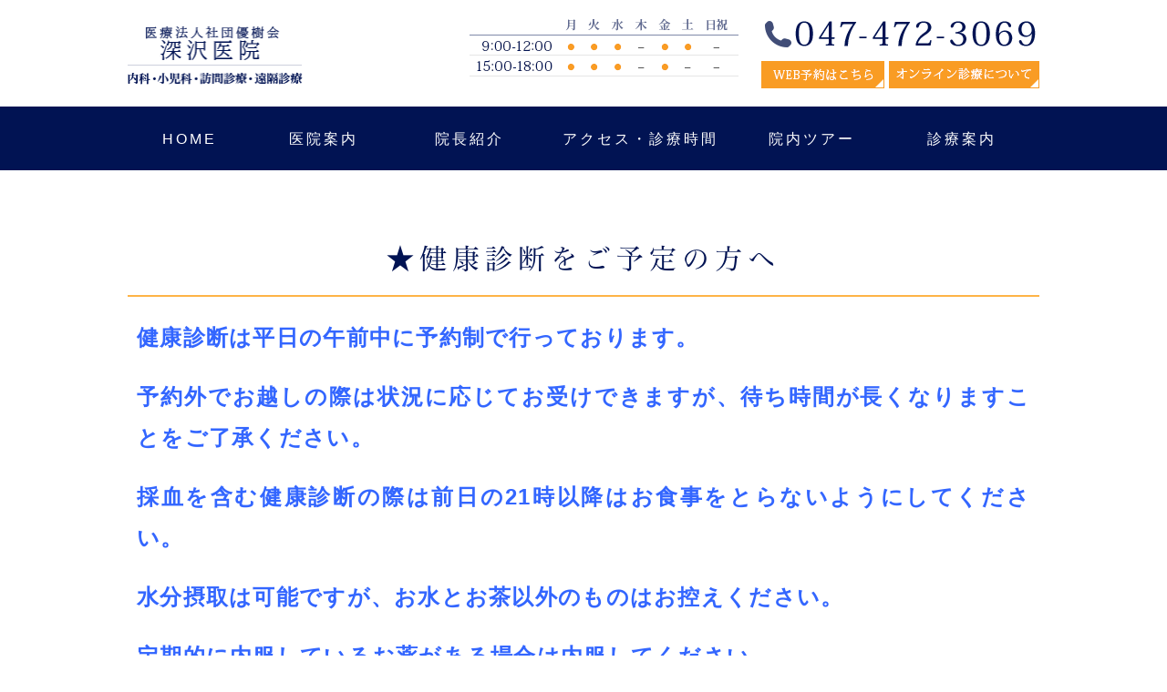

--- FILE ---
content_type: text/html; charset=UTF-8
request_url: https://www.fukasawa-cl.jp/news/detail-786903.html
body_size: 3955
content:
<!DOCTYPE html>
<html lang="ja" prefix="og: http://ogp.me/ns#">
    <head>
        <meta charset="UTF-8">
        <title>★健康診断をご予定の方へ</title>
        
        
        
        
        <link rel="canonical" href="https://www.fukasawa-cl.jp/news/detail-786903.html">
        
        <link rel="alternate" type="application/atom+xml" title="Atom" href="/blog/atom.xml"/>
        
        <meta name="viewport" content="width=device-width, initial-scale=1.0, minimum-scale=1.0, maximum-scale=1.0">
        <meta name="format-detection" content="telephone=no">
        


        <link rel="icon" href="/favicon.ico">
        <link rel="stylesheet" href="https://static.plimo.com/static/common/css/static_common.min.css?20251128122736">
        <link rel="stylesheet" href="https://static.plimo.com/static/type4/css/structure_4.css?20251128122736">
        <link rel="stylesheet" href="/css/plimo_structure_4.css?20251128122736" />
        <link rel="stylesheet" href="/css/plimo_content_4.css?20251128122736" />
        
        <script type="text/javascript" src="https://s3-ap-northeast-1.amazonaws.com/webfont.plimo.com/accessor/script/typesquare.js?2Ttpg6KeLnE%3D" charset="utf-8"></script>
<link rel="shortcut icon" href=/asset/favicon.ico type="image/x-icon"/>

<meta name="google-site-verification" content="u0PAGDLYu9FB7kfVrutJZOtSZ5Qei0D58wzg9ZEHxXk" />
<meta name="google-site-verification" content="DUJN7tsf7K5sfdZrXb7Id_BltSGrtcC98WgNdy5BHio" />
        
    </head>
    <body id="websiteNewsDetail" class="type4 under">
        <div class="wrapper">
            <div id="header">
                <div class="header_block clearfix">
    <h1><a href="/"><img src="/asset/logo.png?20251128122736" alt="医療法人社団優樹会深沢医院 内科・小児科・訪問診療・遠隔診療"></a></h1>
    <ul class="header_right_box clearfix">
      <li class="header_right clearfix">
        <div class="header_time_table">
        <img alt="12:00-15:00は訪問診療" src="/asset/header_time_table.png?20251128122736">
        </div>
         <div class="header_contact">
          <div class="header_tel_box">
          <img src="/asset/header_tel.png?20251128122736" alt="047-472-3069">
          </div>
          <div class="header_btn clearfix rollover">
          <div class="header_inq"><a href="https://ssl.fdoc.jp/reserve/subjectlist/index/cid/m6750937?SITE_CODE=hp" target="_blank"> <img src="/asset/header_inq.png?20251128122736" alt="WEB予約はこちら"></a></div>
          <div class="header_online"><a href="/online/"><img src="/asset/header_online.png?20251128122736" alt="オンライン診療について"></a></div>
          </div>
          </div>
      </li>     
      <li class="btn_menu">
        <a href="javascript:void(0)">
          <img src="/asset/menu.png?20251128122736" alt="MENU" class="except" />
        </a>
      </li>
    </ul><!-- /header_right_box -->
</div><!-- /header_block -->

<div id="header_menu_block">
    <div class="header_menu">
      <ul class="g_nav clearfix">
        <li class="nav01"><a href="/">HOME</a></li>
        <li class="nav02"><a href="/clinic/">医院案内</a></li>
        <li class="nav03"><a href="/clinic/#dean">院長紹介</a></li>
        <li class="nav04"><a href="/clinic/#access">アクセス・診療時間</a></li>
        <li class="nav05"><a href="/clinic/#tour">院内ツアー</a></li>
        <li class="nav06"><span>診療案内</span>
          <div class="submenu">
            <div class="header_sub_menu sub_menu06">
              <ul class="g_nav_sub clearfix">
                <li class="g_nav_sub_row"><a href="/internal/">内科・小児科</a></li>
                <li class="g_nav_sub_row"><a href="/internal/#circulation">循環器内科</a></li>
                <li class="g_nav_sub_row"><a href="/sas/">睡眠時無呼吸症候群</a></li>
                <li class="g_nav_sub_row"><a href="/visit/">在宅診療</a></li>
                <li class="g_nav_sub_row"><a href="/checkup/">健康診断</a></li><li class="g_nav_sub_row"><a href="/vaccine/">予防接種</a></li>
                <li class="g_nav_sub_row"><a href="/stop_smoking/">禁煙外来</a></li>
                <li class="g_nav_sub_row"><a href="/online/">遠隔診療</a></li>
              </ul>
            </div>
          </div>
        </li>
      </ul>
    </div><!-- /header_menu -->
</div><!-- /header_menu_block -->
            </div>
            <!--//header-->
            <div id="mainimage">
                
            </div>
            <!--//mainimage-->

            
            <!--//content-top-->
            
            <div id="content" class="clearfix"><div class="contents_block clearfix">
                
    <div id="newsDetail" class="contentArea">
        <h2 class="titleBg">★健康診断をご予定の方へ</h2>
        <div class="newsDetailBody clearfix">
        <p><span style="font-size: 150%;"><strong><span style="color: #3366ff;">健康診断は平日の午前中に予約制で行っております。</span></strong></span></p>
<p><span style="font-size: 150%;"><strong><span style="color: #3366ff;">予約外でお越しの際は状況に応じてお受けできますが、待ち時間が長くなりますことをご了承ください。</span></strong></span></p>
<p><span style="font-size: 150%;"><strong><span style="color: #3366ff;">採血を含む健康診断の際は前日の21時以降はお食事をとらないようにしてください。</span></strong></span></p>
<p><span style="font-size: 150%;"><strong><span style="color: #3366ff;">水分摂取は可能ですが、お水とお茶以外のものはお控えください。</span></strong></span></p>
<p><span style="font-size: 150%;"><strong><span style="color: #3366ff;">定期的に内服しているお薬がある場合は内服してください。</span></strong></span></p>
<p><span style="font-size: 150%;"><strong><span style="color: #3366ff;">血糖値のお薬については主治医の指示を仰いでください。</span></strong></span></p>
<p><br /><span style="font-size: 150%;"><strong><span style="color: #3366ff;">専用のお着替えの用意はございませんので、健診時着脱がしやすいものでお越しください。</span></strong></span></p>
<p><span style="font-size: 150%;"><strong><span style="color: #3366ff;">女性の方はワンピースやストッキングはお控え下さい。</span></strong></span></p>
<p><br /><span style="font-size: 150%;"><strong><span style="color: #3366ff;">お子様の健康診断では特にお食事の制限はございませんので、いつも通りでお越しください。</span></strong></span></p>
        </div>
    </div>

            </div></div>
            <!--//content-->
                
            <div id="content-bottom" class="clearfix"><div class="contents_block clearfix">
                <div class="bottom_btn_section">
<div class="gnv_tmp_width_1000">
<ul class="clearfix rollover">
<li><a href="https://doctorsfile.jp/h/58842/df/1/?page=1" target="_blank"><img src="/asset/bottom_btn01.jpg?20251128122736" alt="Doctors File" class="pc"><img src="/asset/bottom_btn01_sp.png?20251128122736" alt="Doctors File" class="sp"></a></li>


<li><a href="http://659naoso.com/" target="_blank"><img src="/asset/bottom_btn02.png?20251128122736" alt="睡眠時無呼吸なおそう.com TEIJIN" class="pc"><img src="/asset/bottom_btn02_sp.png?20251128122736" alt="睡眠時無呼吸なおそう.com TEIJIN" class="sp"></a></li>

<li><a href="https://ssl.fdoc.jp/reserve/subjectlist/index/cid/m6750937?SITE_CODE=hp" target="_blank"><img src="/asset/bottom_btn03.png?20251128122736" alt="WEB予約はこちら" class="pc"><img src="/asset/bottom_btn03_sp.png?20251128122736" alt="WEB予約はこちら" class="sp"></a></li>

<li><a href="/online/"><img src="/asset/bottom_btn04.png?20251128122736" alt="遠隔診療のご予約" class="pc"><img src="/asset/bottom_btn04_sp.png?20251128122736" alt="遠隔診療のご予約" class="sp"></a></li>

<li><a href="/blog/blog/"><img src="/asset/bottom_btn05.png?20251128122736" alt="ブログ" ></a></li>
</ul>
</div>
</div>
<div class="inq_section">
<div class="gnv_tmp_width_1000">
   <div class="inner clearfix">
      <div class="lead_box">
         <p class="lead">ご予約・ご相談はお気軽に</p>
         <p class="txt">身体の不調でお悩みでしたら、千葉県船橋市にある深沢医院まで。<br/>
まずはお気軽にお問い合わせください。</p>
         <p class="bottom_tel"><span data-plimo-url="cms.plimo.com" data-plimo-tel="0474723069" data-plimo-blog-id="2567" data-plimo-token="SvJnVh3qeV3Tw0Dck546kJF0Idv6ugJ3PIiUm0QB"><a href="tel:0474723069"><img src="https://www.fukasawa-cl.jp/asset/bottom_tel.jpg?20251128122736" alt="bottom_tel.jpg" /></a></span></p>
      </div>

   </div>
</div>
</div>
            </div></div>
            <!--//content-bottom-->

            
            <!--//side-->

            <div id="footer">
                <div class="footer_bg">
<div class="footer_block clearfix">
  <div class="footer_block_in clearfix">
    <div class="footer_nav_box">
     <p class="footer_ttl">MENU</p>
     <div class="box_inner clearfix">
      <ul class="footer_nav first">
        <li><a href="/">HOME</a></li>
        <li><a href="/clinic/">医院紹介</a></li>
        <li><a href="/internal/">内科・小児科</a></li>
        <li><a href="/sas/">睡眠時無呼吸症候群</a></li>
        <li><a href="/life_style/">生活習慣病</a></li>
      </ul>
      <ul class="footer_nav second">
        <li><a href="/checkup/">健康診断</a></li>
        <li><a href="/vaccine/">予防接種</a></li>
        <li><a href="/stop_smoking/">禁煙外来</a></li>
        <li><a href="/visit/">在宅訪問診療</a></li>
        <li><a href="/online/">遠隔診療</a></li>
      </ul>
     </div>
    </div>

    <div class="footer_access_box">
      <p class="footer_ttl">ACCESS</p>
      <dl class="clearfix">
         <dt>所在地</dt>
         <dd>〒274-0825 千葉県船橋市前原西2-8-3</dd>
         <dt>TEL</dt>
         <dd><span data-plimo-url="cms.plimo.com" data-plimo-tel="0474723069" data-plimo-blog-id="2567" data-plimo-token="SvJnVh3qeV3Tw0Dck546kJF0Idv6ugJ3PIiUm0QB"><a href="tel:0474723069">047-472-3069</a></span></dd>
         <dt>最寄駅</dt>
         <dd>JR総武線「津田沼駅」より徒歩3分</dd>
      </dl>
    </div>
  </div>
  <a href="#" class="btn_pageTop">
    <img src="/asset/pagetop.png?20251128122736" alt="PageTop">
  </a>
</div>
</div>
<div class="footer_guide">
<div class="footer_block clearfix">
  <div class="footer_block_in clearfix">
   <ul class="clearfix">
    <li><a href="/sitemap.html">＞サイトマップ</a><a href="https://ssl.fdoc.jp/reserve/subjectlist/index/cid/m6750937?SITE_CODE=hp" target="_blank">＞お問合せ</a></li>
    <li class="copyright"><span>津田沼・船橋で内科・呼吸器内科をお探しの際はお気軽にお問合せください。©医療法人社団優樹会深沢医院</span></li>
   </ul>
  </div>
</div>
</div>


<div class="fixed_box">
 <span data-plimo-url="cms.plimo.com" data-plimo-tel="0474723069" data-plimo-blog-id="2567" data-plimo-token="SvJnVh3qeV3Tw0Dck546kJF0Idv6ugJ3PIiUm0QB"><a href="tel:0474723069"><img src="https://www.fukasawa-cl.jp/asset/fixbtn01.png?20251128122736" alt="fixbtn01.png" /></a></span>
</div>
            </div>
            <!--//footer-->
        </div>
        <!--//wrapper-->
        <div class="overlay_mask"></div>

        <script type="text/javascript" src="https://static.plimo.com/static/common/js/jquery.min.js?20251128122736"></script>
        <script type="text/javascript" src="https://static.plimo.com/static/common/js/jquery.easie-min.js?20251128122736"></script>
        <script type="text/javascript" src="https://static.plimo.com/static/common/js/jquery.backgroundpos.min.js?20251128122736"></script>
        <script type="text/javascript" src="https://static.plimo.com/static/common/js/jquery.color-2.1.2.min.js?20251128122736"></script>
        <script type="text/javascript" src="https://static.plimo.com/static/common/js/base.js?20251128122736"></script>
        <script type="text/javascript" src="https://static.plimo.com/static/type4/js/structure_4.js?20251128122736"></script>
        <script type="text/javascript" src="/js/plimo.js?20251128122736"></script>
        <!--[if lt IE 9]>
        <script type="text/javascript" src="https://static.plimo.com/static/common/js/html5shiv.js?20251128122736"></script>
        <script type="text/javascript" src="https://static.plimo.com/static/common/js/css3-mediaqueries.js?20251128122736"></script>
        <![endif]-->
        
        <div id="ext_service_tag" style="height:0; overflow:hidden;">
            

<!-- Google tag (gtag.js) -->
<script async src="https://www.googletagmanager.com/gtag/js?id=UA-100572560-21&id=G-MWFRTB336T"></script>
<script>
  window.dataLayer = window.dataLayer || [];
  function gtag(){dataLayer.push(arguments);}
  gtag('js', new Date());

  gtag('config', 'UA-100572560-21');
  gtag('config', 'G-MWFRTB336T');
</script>

<!--NOMOCa AI chat-->
<script src="https://console.nomoca-ai.com/api/chatbot?bid=NDI3MTM5NTItNjU3MS01OGYxLTVmN2ItZmY2MWEzMmY5NTBkOkJvdDoxNDk=&mb=30px"></script>



        </div>
    </body>
</html>



--- FILE ---
content_type: text/css
request_url: https://www.fukasawa-cl.jp/css/plimo_content_4.css?20251128122736
body_size: 77196
content:
/* *******************************************************************************
-------------------------------------------------------------
■ PC
-------------------------------------------------------------
 1. link
 ├ 1-1. content text link
 ├ 1-2. tel link
 └ 1-3. side link 
 2. title (h2,h3,h4)
 ├ 2-1. h2
 ├ 2-2. h3
 └ 2-3. h4 
 3. bt
 4. base template
 5. SNS
 6. table
 ├ 6-1. default
 ├ 6-3. table01
 ├ 6-3. table02 
 └ 6-4. hours 
 7. news
 ├ 7-1. default
 └ 7-2. title change
 8. 汎用プロパティ
 ├ 8-1. float
 ├ 8-2. margin
 ├ 8-3. text-align
 ├ 8-4. 画像の配置
 ├ 8-5. 画像の装飾
 ├ 8-6. rollover（透過）
 ├ 8-7. pc sp change
 └ 8-7. w960
 9. other
 ├ 9-1. before-after
 ├ 9-2. list
 ├ 9-3. flow
 └ 9-4. qa
 10. MAP
 11. full
 12. inquiry
 13. singlebox
 ├ 13-1. 2 column
 ├ 13-2. 3 column
 └ 13-3. 4 column
 14. 動画テンプレート
 15. 管理画面
 16. 下層TPL
 17. お問い合わせバナー(フッター下部固定)

-------------------------------------------------------------  
■ @media screen and (max-width: 1000px)
-------------------------------------------------------------
 11. full

-------------------------------------------------------------  
■ @media screen and (max-width: 767px)
-------------------------------------------------------------
 1. link
 ├ 1-2. tel link
 └ 1-3. side link 
 3. bt
 4. base template
 6. table
 └ 6-4. hours 
 9. other
 └ 9-1. before-after
 10. MAP
 11. full
 13. singlebox
 └ 13-4. common column

******************************************************************************* */
body {
    background: #fff;
    font-family: "メイリオ", Meiryo, "ヒラギノ角ゴ Pro W3", "Hiragino Kaku Gothic Pro", sans-serif;
    font-size: 16px;
    line-height: 1.9;
    letter-spacing: 0.08em;
    color: #231916;
    overflow-wrap: break-word;
    word-wrap: break-word;
    text-align: justify;
}
.clearfix:after {
    height: 0;
    content: "";
}
.fb {
    font-weight: bold;
}
table {
    width: 100%;
}
p {
    margin-bottom: 20px;
}
p:last-child {
    margin-bottom: 0;
}
.bold {
    font-weight:bold;
}
a {
    color: #49372c;
}
a:link {
        color: #011353;
}
a:hover {
    color: #fbbc5d;
}
a.txt_link {
    color: #fbbc5d;
    text-decoration: underline;
}
a.txt_link:hover {
    text-decoration: none;
}
@media screen and (max-width: 767px) {
.height_auto {
    height: auto !important;
}
.b_10.b_10_column3, .b_10.b_10_column3 div.column_c, .b_10.b_10_column3 div.column_l, .b_10.b_10_column3 div.column_r, .b_11_3.b_11_3_column2, .b_11_3.b_11_3_column2 div.column_c, .b_11_3.b_11_3_column2 div.column_l, .b_11_3.b_11_3_column2 div.column_r
.b_11_2.b_11_2_column3, .b_11_2.b_11_2_column3 div.column_c, .b_11_2.b_11_2_column3 div.column_l, .b_11_2.b_11_2_column3 div.column_r, .b_11.b_11_column3, .b_11.b_11_column3 div.column_c, .b_11.b_11_column3 div.column_l, .b_11.b_11_column3 div.column_r, .b_11_3.b_11_3_column3, .b_11_3.b_11_3_column3 div.column_c, .b_11_3.b_11_3_column3 div.column_l, .b_11_3.b_11_3_column3 div.column_r {
    margin-bottom: 2em;
}
}
/*--------------------------------------
　　　　　　　　width
--------------------------------------*/
@media screen and (max-width: 1000px) {
.gnv_tmp_width_1000 {
    width: 96%;
}
}

@media screen and (max-width: 767px) {
.gnv_tmp_width_1000 {
    width: 94%;
    max-width: 600px;
    margin-left: auto;
    margin-right: auto;
}
}
/* =====================================
　■　pagenation
===================================== */
#pagenation li a {
    letter-spacing: 0;
}
#pagenation .active a,
#pagenation a.active:hover,
#pagenation li a:hover {
    background: #feb446;
    color: #ffffff;
}

/* =====================================
 blog
===================================== */
.blog h3 {
    padding-bottom: 0px;
    background: none;
    border-top: none;
    letter-spacing: 1.5px;
    line-height: 1.2;
    font-size: 17px;
    text-align: center;
    color: #49372c;
    font-weight: normal;
    padding: 10px;
    margin-bottom: 10px;
    box-sizing: border-box;
    border-bottom: 2px solid #e69b39;
    text-align: center !important;
}
.blog #content .contentArea h3 {
    font-size: 24px;
    margin-bottom: 25px;
    padding: 20px 10px;
       font-family: "ヒラギノ明朝 W3 JIS2004","Hiragino Mincho W3 JIS2004";
    text-align: left;
    margin-top: 0px;
}
h3.entry-title a {
       color: #011353;
}
h3.entry-title a:hover {
    text-decoration: underline;
}
/* blog imgs -------------------------- */
.blog #content img {
	height: auto;
	max-width: 100%;
	width: auto;
}
.blog #content .icon_imgs {
	width: auto !important;
}
/* blog link -------------------------- */
#blogBody .contentArea a {
	word-break: break-all;
}
.blogside li {
        font-size: 15px;
}
.blogside li:before {
        color: #feb446;
}
.blog_search_input input {
        width: 100%;
        box-sizing: border-box;
}
#blogBody .blogArea:after {
	content: "";
	display: block;
	clear: both;
}
@media screen and (max-width: 767px) {
h3.entry-title {
        font-size: 28px;
}
}

/* =====================================
　■　NotFound
===================================== */

#notfoundBody .inq_section .lead {
    padding-bottom: 33px;
}
#notfoundBody .inq_section .txt,
#notfoundBody .inq_section .link,
#notfoundBody .inq_section .info_box p {
    padding-bottom: 0;
}
#notfoundBody form input {
    font-family: sans-serif;
}
@media screen and (max-width: 1000px) {
#notfoundBody .inq_section .lead {
    padding-bottom: 20px;
}
}
@media screen and (max-width: 767px) {
#notfoundBody .inq_section p {
    text-align: center;
}
}
/* =====================================
　■ under common
===================================== */
table.access_table td, table.access_table th {
    font-size: 16px;
    line-height: 1.3;
    padding: 10px 5px 10px 0;

}
table.access_table td {
    color: #475257;
    letter-spacing: 1.8px;
    border-bottom: 1px solid #ccc;
}
table.access_table th {
    color: #5c5c5c;
    width: 35.5%;
    vertical-align: top;
  border-bottom: 1px solid #10107e;
}
table.food_table {
    table-layout: fixed;
    letter-spacing: 0;
}
table.food_table th {
    border-bottom: 1px solid #ccc;
    text-align: center;
    padding: 10px 1px;
    color: #011353;
}
table.food_table td {
    text-align: center;
    padding: 10px;
    line-height: 1.4;
    letter-spacing: 3px;
}
.border_box {
    border: 4px solid #feb447;
    padding: 35px 40px;
    border-radius: 7px;
}
.bg_box {
    padding: 35px 40px;
    background: #fffaf3;
    border-radius: 0;
}
.bg_box .sub_tle {
    text-align: center;
    color: #f99c24;
}
.color_txt {
    color: #011353 !important;
}
.bg_box .ic_01 li {
    display: inline-block;
    width: 33.3%;
    font-size: 16px;
    letter-spacing: 0.08em;
    box-sizing: border-box;
   vertical-align: top;
}
.bg_box .ic_01 ul {
    margin: 0;
    font-size: 0;
    letter-spacing: 0;
}
.under_img_list p.tle {
font-size: 16px;
    font-weight: bold;
    margin-bottom: 20px;
    color: #656d88;
    letter-spacing: 1px;
    line-height: 1.8;
}
span.sp_txt {
    color: #e48408;
    font-weight: bold;
}
ul.under_img_list {
    font-size: 0;
    letter-spacing: 0;
    line-height: 0;
    text-align: center;
}
ul.under_img_list li {
    width: 23.5%;
    display: inline-block;
    margin-right: 5.5%;
    margin-bottom: 5.5%;
}
ul.under_img_list li:nth-child(3n) {
    margin-right: auto;
}
ul.under_img_list li:last-child {
    margin-right: auto;
}


@media screen and (max-width:1000px) {
ul.under_img_list li {
    width: 28%;
}
.under_img_list p.tle {
    font-size: 15px;
    letter-spacing: 0.5px;
}
}
@media screen and (max-width: 767px) {
.bg_box .ic_01 li {
    display: block;
    width:100%;
}
ul.under_img_list li {
    width: 70%;
    display: inline-block;
    margin-right: auto;
    margin-left: auto;
    margin-bottom: 35px;
    max-width: 564px;
}
}


/* =====================================
　■  top
===================================== */
.top h2 {
    font-size: 40px;
    line-height: 1.3;
    letter-spacing: 0.1em;
    color: #011353;
    margin: 0;
    text-align: center;
    font-family: "ヒラギノ明朝 W2 JIS2004","Hiragino Mincho W2 JIS2004";
margin-bottom: 56px;
}
.top h2 .sub_h2 {
    display: block;
    font-size: 13px;
    line-height: 1;
    color: #f98d24;
    letter-spacing: 5.5px;
    margin-top: 4px;
    text-transform: uppercase;
}
.left_box {
    float: left;
}
.right_box {
    float: right;
}
td.yellow_cor {
    color: #f99c24 !important;
}
@media screen and (max-width: 767px) {
.top h2 {
    font-size: 28px !important;
    letter-spacing: 0.1em;
    margin-bottom: 40px !important;
}
.left_box {
    float: none;
}
.right_box {
    float: none;

}

}
/*--------------------------------------
　　mian_underbox
--------------------------------------*/
.mian_underbox {
    background: #011353;
    letter-spacing: 0;
    line-height: 0;
    text-align: center;
    font-size: 0;
    padding: 10px;
}
.mian_underbox li {
    font-size: 18px;
    letter-spacing: 3px;
    color: #fff;
    display: inline-block;
    line-height: 1.8;
    margin-right: 30px;
    font-family: "小塚明朝 Pro";
}
.mian_underbox li:last-child {
    margin-right: 0;
}
.mian_underbox li .btn a {
    color: #011353;
    background: #fff;
    padding: 5px 22px 4px;
    letter-spacing: 1px;
}
.mian_underbox li .btn a:after {
    border: 4px solid transparent;
    border-right-color: transparent;
    border-bottom-color: transparent;
    border-left-color: #011353;
    bottom: 50%;
    margin-bottom: -5px;
}
@media screen and (max-width: 1000px) {
.mian_underbox li {
    font-size: 16px;
    letter-spacing: 2px;
    margin-right: 20px;
}
.mian_underbox li .btn a {
    font-size: 16px;
}
}
@media screen and (max-width: 767px) {
.mian_underbox {
    padding: 15px;
}
.mian_underbox li:first-child {
    display: block;
    margin-bottom: 10px;
    margin-right: 0;
}
}
/*--------------------------------------
　　info_con
--------------------------------------*/
.info_con {
    background: url(/asset/top_bg04.jpg) no-repeat center center;
    background-size: cover;
    padding-top: 80px;
    padding-bottom: 70px;
    padding-bottom: 70px;
    margin-bottom: 0 !important;
}
.info_con .inner {
    padding: 52px 3% 70px 3%;
    box-sizing: border-box;
    background: rgba(255, 255, 255, 0.8);
}
.view_box {
    width: 48%;
}
.view_box .gnv_tmp_map {
    padding-top: 0;
    height: 100%;
    width: 100%;
    box-sizing: border-box;
}
.info_con .right_box {
    width: 49%;
}
.info_con .time_box {
    border-radius: 5px 5px 0 0;
    overflow: hidden;
}
.info_con p.table_txt {
    color: #011353;
    font-size: 16px;
    font-family: "小塚明朝 Pro";
    letter-spacing: 1.6px;
    line-height: 1.8;
    margin-bottom: 28px;
}
.info_con .access_txt {
    color: #011353;
    font-size: 18px;
    font-family: "小塚明朝 Pro";
    line-height: 1.8;
    margin-bottom: 53px;
    letter-spacing: 2.4px;
}
.access_txt span.s_txt {
    font-size: 10px;
    vertical-align: middle;
    display: inline-block;
    margin-top: -3px;
}
.info_con .btn a {
    width: 400px;
    margin: 0 auto;
}
@media screen and (max-width: 1000px) {
.info_con .btn a {
    width: 100%;
    max-width: 400px;
    margin-left: auto;
    margin-right: auto;
}

}
@media screen and (max-width: 767px) {
.info_con {
    background: url(/asset/top_bg04_sp.jpg) no-repeat center center;
    background-size: cover;
    padding-top: 45px;
    padding-bottom: 55px;
}
.info_con .inner {
    padding: 35px 5% 45px 5%;
}
.view_box {
    width: 100%;
    margin-bottom: 30px;
}
.view_box .gnv_tmp_map {
    padding-top: 75%;
}
.info_con .right_box {
    width: 100%;
}
.info_con p.table_txt {
    margin-bottom: 5px;
}
.info_con .access_txt {
    font-size: 16px;
    margin-bottom: 30px;
}
}
@media screen and (max-width: 480px) {
.info_con p.table_txt {
    font-size: 14px;
}
.info_con .access_txt {
    font-size: 14px;
    letter-spacing: 0px;
}
}
/*--------------------------------------
　　greeting_con
--------------------------------------*/
.greeting_con {
    background: url(/asset/top_bg03.jpg) no-repeat 53% center;
    background-size: cover;
    padding-top: 83px;
    padding-bottom: 130px;
    position: relative;
    margin-bottom: 0 !important;
}
.greeting_con .inner {
    max-width: 750px;
    position: relative;
}
.greeting_con .tle {
    color: #f98d24;
    font-size: 30px;
    font-family: "ヒラギノ明朝 W3 JIS2004","Hiragino Mincho W3 JIS2004";
    line-height: 1.7;
    margin-bottom: 22px;
    letter-spacing: 0.14em;
}
.greeting_con .txt {
    color: #222222;
    font-size: 16px;
    letter-spacing: 0.8px;
    line-height: 1.9;
    margin-bottom: 43px;
}
.greeting_con .name_box{
    position: absolute;
    bottom: 0;
    right: 0;
}
.name_box {
    color: #222222;
    font-family: "小塚明朝 Pro";
    font-size: 18px;

    letter-spacing: 3px;
    line-height: 1.2;
}
.name_box .b_txt {
    font-size: 26px;
    letter-spacing: 0.33em;
    width: 100%;
    margin-top: 8px;
}
.greeting_con .btn a {
    width: 400px;
}

@media screen and (max-width: 1000px) {
.greeting_con {
    background: url(/asset/top_bg03.jpg) no-repeat 65% center;
    background-size: cover;
}
.greeting_con .inner {
    max-width: 100%;
       width: 68%;
}
.greeting_con .tle {
    font-size: 28px;
    letter-spacing: 0.05em;
}
.greeting_con .btn a {
    width: 320px;
}
}

@media screen and (max-width: 767px) {
.greeting_con {
    background: #fbfaf8;
    padding-top: 55px;
    padding-bottom: 55px;
}
.greeting_con .img_box.sp {
    margin-bottom: 35px;
}
.greeting_con .inner {
    max-width: 100%;
width: 100%;
}
.greeting_con .tle {
    font-size: 24px;
    letter-spacing: 0.1em;
    text-align: center;
    margin-bottom: 20px;
}
.greeting_con .txt {
    margin-bottom: 25px;
    text-align: center;
}
.greeting_con .btn a {
    width: 100%;
    max-width: 400px;
    margin-left: auto;
    margin-right: auto;
}
}

@media screen and (max-width:480px) {
.greeting_con .tle {
    letter-spacing: 0;
}
}
/*--------------------------------------
　　menu_con
--------------------------------------*/
.menu_con {
    padding-top: 125px;
    margin-bottom: 0 !important;
    padding-bottom: 154px;
}
.menu_con ul {
    text-align: center;
    font-size: 0;
    letter-spacing: 0;
}
.menu_con li {
    width: 235px;
    float: none;
    margin-right: 20px;
    margin-bottom: 20px;
    display: inline-block;
}
.menu_con li:nth-child(4n) {
    margin-right: 0;
}


@media screen and (max-width: 1000px) {
.menu_con li {
    width: 245px;
    float: none;
    margin-right: 0;
    margin-bottom: 10px;
    display: inline-block;
    padding-left: 5px;
    padding-right: 5px;
    box-sizing: border-box;
}
}
@media screen and (max-width: 767px) {
.menu_con {
    padding-top: 55px;
    margin-bottom: 0 !important;
    padding-bottom: 55px;
}
.menu_con li {
width: 100%;
    display: block;
    margin-right: auto;
    margin-left: auto;
    margin-bottom: 20px;

}
}
/*--------------------------------------
　　pick_con 
--------------------------------------*/
.pick_con {
    background: url(/asset/top_bg02.jpg) no-repeat center center;
    background-size: cover;
    padding-bottom: 80px;
    padding-top: 68px;
    margin-bottom: 0 !important;
}
.pick_con .img_box {
    width: 27%;
}
.pick_con .txt_box {
    width: 69%;
}

.pick_con .pick_item {
    margin-bottom: 61px;
}
.pick_con .pick_item:last-child {
    margin-bottom: 0;
}
.pick_con .tle {
    color: #011353;
    font-size: 30px;
    position: relative;
    font-family: "ヒラギノ明朝 W2 JIS2004","Hiragino Mincho W2 JIS2004";
    border-bottom: 1px solid #011353;
    padding-left: 38px;
    line-height: 1.2;
    margin-bottom: 11px;
    padding-bottom: 11px;
}
.pick_con .tle:before {
    position: absolute;
    content: "";
    display: block;
    width: 21px;
    height: 19px;
    background: url(/asset/top_icon01.png);
    left: 0;
    background-size: contain;
    top: 9px;
}
.pick_con .txt {
    color: #222222;
    font-size: 16px;
    letter-spacing: 0.03em;
    line-height: 1.9;
    margin-bottom: 23px;
}
.pick_con .pick_item:first-child .btn a {
    width: 400px;
    float: right;
    max-width: 100%;
}
.pick_con .pick_item:last-child .btn a {
    width: 400px;
    float: left;
    max-width: 100%;
}
@media screen and (max-width: 767px) {
.pick_con {
    background: url(/asset/top_bg02_sp.jpg) no-repeat center center;
    background-size: cover;
    padding-bottom: 45px;
    padding-top: 55px;
}
.pick_con .pick_item {
    margin-bottom: 45px;
}
.pick_con .img_box {
    width: 100%;
    margin-bottom: 25px;
}
.pick_con .txt_box {
     width: 100%;
}

.pick_con .tle {
    margin-bottom: 25px;
}
.pick_con .tle {
    font-size: 24px;
    padding-left: 36px;
}
.pick_con .tle:before {
    top: 5px;
}
.pick_con .pick_item:first-child .btn a {
    width: 100%;
    float: right;
    max-width: 400px;
    margin-left: auto;
    margin-right: auto;
    float: none;
}
.pick_con .pick_item:last-child .btn a {
    width: 100%;
    max-width: 400px;
    float: none;
    margin-left: auto;
    margin-right: auto;
}
}
/*--------------------------------------
　　concept_con 
--------------------------------------*/
.concept_con {
    background: url(/asset/top_bg01.jpg);
    padding-bottom: 55px;
    padding-top: 96px;
    margin-bottom: 0 !important;
}
.concept_con .tle {
    color: #f98d24;
    font-size: 30px;
    text-align: center;
    font-family: "ヒラギノ明朝 W3 JIS2004","Hiragino Mincho W3 JIS2004";
    line-height: 1.7;
    margin-bottom: 24px;
    letter-spacing: 0.15em;
}
.concept_con .txt {
    color: #181514;
    font-size: 18px;
    text-align: center;
    letter-spacing: 1.5px;
    line-height: 1.7;
    margin-bottom: 42px;
}
.concept_con .btn a {
    width: 300px;
    margin: 0 auto;
}

@media screen and (max-width: 767px) {
.concept_con {
    padding-bottom: 45px;
    padding-top: 55px;
}
.concept_con .tle {
    font-size: 24px;
    letter-spacing: 0.1em;
}
}
/*--------------------------------------
　　新着情報
--------------------------------------*/
.news_con {
    padding-top: 62px;
    padding-bottom: 17px;
}
#news {
    position: relative;
    padding: 0 10px;
    box-sizing: border-box;
}
#news_list {
    position: relative;
}
#news_list h2, #news h2 {
    font-size: 40px;
    line-height: 1.3;
    letter-spacing: 0.1em;
    color: #011353;
    text-align: center;
    font-family: "ヒラギノ明朝 W2 JIS2004","Hiragino Mincho W2 JIS2004";
    background: none;
    border: none;
    position: relative;
    border-bottom: 0 !important;
}
#news_list h2:before, #news h2:before {
    position: absolute;
    content: "NEWS";
    display: block;
    font-size: 13px;
    line-height: 1;
    color: #f98d24;
    letter-spacing: 5.5px;
    text-transform: uppercase;
    width: 100%;
    text-align: center;
    left: 0;
    bottom: -7px;
font-weight: normal;

}
#news_list .newsBt,
#news .newsBt {
    position: absolute;
    top: 15px;
    right: 10px;
    color: #444444;
    font-size: 16px;
    letter-spacing: 2.5px;
}
#news_list dl,
#news dl {
padding: 0;
    margin-bottom: 0.3em;
    width: auto;
    border-bottom: 1px solid #ebebeb;
    padding-bottom: 8px;
}
#news_list dt,
#news dt {
font-weight: bold;
    color: #f98d24;
    margin-bottom: 2px;
    font-size: 16px;
    letter-spacing: 0;
    line-height: 1.5;
}
#news_list .newsNew,
#news dt .newsNew {
    display: inline-block;
    background: #f98d24;
    border-radius: 7px;
    color: #fff;
    width: 32px;
    height: 16px;
    line-height: 16px;
    font-size: 10px;
    letter-spacing: 0;
    padding: 0;
    text-align: center;
    box-sizing: border-box;
    margin: 0 0 0 8px;
    vertical-align: middle;
}
#news dd {
    padding: 0;
    font-size: 16px;
    letter-spacing: 0px;
    line-height: 1.5;
}
#news_list dd a,
#news dd a {
        color: #555555;
    text-decoration: none;
}
#news_list dd a:hover,
#news dd a:hover {
    color: #fbbc5e;
}
@media screen and (max-width:480px) {
#news_list .newsBt, #news .newsBt {
    top: 12px;
    right: 5px;
    font-size: 14px;
    letter-spacing: 0;
}
}
/* =====================================
　■　Content
===================================== */
#content,
#websiteNewsDetail #content {
    min-height: 870px;
}
#newsList #content,
#websiteNewsDetail #content,
#notfoundBody #content,
#sitemapBody #content,
#inquiry #content {
	margin-top: 187px;
}

@media screen and (max-width: 1000px) {
#newsList #content,
#websiteNewsDetail #content,
#notfoundBody #content,
#sitemapBody #content,
#inquiry #content {
	margin-top: 150px;
}
}

@media screen and (max-width: 767px) {
#newsList #content,
#websiteNewsDetail #content,
#notfoundBody #content,
#sitemapBody #content,
#inquiry #content {
        margin-top: 0;
}
#content, #websiteNewsDetail #content {
        min-height: 350px;
}
}
/* =====================================
　■　メイン
===================================== */
#mainimage,
.under #mainimage {
	margin-top: 187px;
        z-index: 100;
}
#newsList #mainimage,
#websiteNewsDetail #mainimage,
#notfoundBody #mainimage,
#sitemapBody #mainimage,
#inquiry #mainimage {
        display: none;
}
.under.online #mainimage .under_mainimage {
    background: none;
    height: auto !important;
}
@media screen and (max-width: 1060px) {
#mainimage,
.under #mainimage {
	margin-top: 168px;
}
}

@media screen and (max-width: 767px) {
#mainimage,
.under #mainimage {
	margin-top: 0;
}
}
/*--------------------------------------
　　　　　　　topMain
--------------------------------------*/
#mainimage .main_wrap {
    position: absolute;
    width: 24.5%;
    top: 0;
    left: 27.5%;
    background: url(/asset/main_txt_bg.jpg) no-repeat center center;
    background-size: cover;
    height: 100%;
}
#mainimage .main_wrap .main_inner {
    display: table;
    width: 77%;
    margin: 0 auto;
    height: 100%;
}
#mainimage .main_wrap .main_inner .main_cell {
    display: table-cell;
    height: 100%;
    width: 100%;
    vertical-align: middle;
}
@media screen and (max-width: 767px) {
#mainimage .main_wrap {
    position: absolute;
    width: 57%;
    top: 0;
    left: auto;
    background: url(/asset/main_txt_bg_sp.png) no-repeat center center;
    background-size: cover;
         height: 70.1%;
    right: 0;
}
#mainimage .main_wrap .main_inner {
    display: table;
    width: 88%;
    margin: 0 auto;
    height: 100%;
    max-width: 380px;
}
}
/*--------------------------------------
　　　　　　　underMain
--------------------------------------*/
.under #mainimage {
	height: auto;
}
.under #mainimage .under_mainimage {
    background: url(/asset/under_mainimage.jpg) no-repeat center center;
    height: 180px;
    background-size: cover;
}
.under #mainimage .under_mainimage .gnv_tmp_width_1000 {
	height: 160px;
	padding: 10px 0;
	box-sizing: border-box;
}
.under #mainimage .under_mainimage h2 {
    display: table-cell;
    font-family: "小塚明朝 Pro";
    font-size: 36px;
    line-height: 1.3;
    letter-spacing: 0.15em;
    color: #011353;
    text-align: center;
    padding: 0;
    vertical-align: middle;
    padding-top: 8%;
}

@media screen and (max-width: 767px) {
.under #mainimage .under_mainimage,
.under #mainimage .under_mainimage .gnv_tmp_width_1000 {
	height: 140px;
}
.under #mainimage .under_mainimage h2 {
	font-size: 32px;
        letter-spacing: 0.1em;
}
}
/*--------------------------------------
　　　　　　column margin
--------------------------------------*/
.b_11_3.b_11_3_column2 div.column_l {
    padding-right: 10px;
}
.b_11_3.b_11_3_column2 div.column_r {
    padding-left: 10px;
}

@media screen and (max-width: 767px) {
.b_11_3.b_11_3_column2 div.column_l,
.b_11_3.b_11_3_column2 div.column_r {
    display: block;
    width: 100%;
    padding: 0;
}
.b_11_3.b_11_3_column2 div.column_l {
    margin-bottom: 2em;
}
}
/* -------------------------------------
　　　　　　　番号リスト
------------------------------------- */
.num_list {
	counter-reset: li;
}
.num_list li:before {
	background: #f8b818;
	color: #fff;
	content: counter(li, decimal);
	counter-increment: li;
	display: block;
	font-size: 18px;
	height: 26px;
	left: 0;
	line-height: 26px;
	position: absolute;
	text-align: center;
	top: 0;
	width: 26px;
	padding-top: 2px;
	letter-spacing: 0;
}
.num_list li {
	margin-bottom: 10px;
	padding-left: 35px;
	position: relative;
}
.num_list li:last-child {
	margin-bottom: 0;
}


/*--------------------------------------
　　　　　　　　流れ
--------------------------------------*/
.flowList {
    background: #fff4e4;
    position: relative;
    padding: 30px;
    margin-bottom: 65px;
}
.flowList:after {
    border-bottom: 4px solid #fbbc5d;
    border-right: 4px solid #fbbc5d;
    bottom: -32px;
    content: "";
    display: block;
    height: 20px;
    left: 50%;
    margin-left: -10px;
    position: absolute;
    -webkit-transform: rotate(45deg);
    -moz-transform: rotate(45deg);
    -o-transform: rotate(45deg);
    transform: rotate(45deg);
    visibility: inherit;
    width: 20px;
}
.flowList.last:after {
    display: none;
}
.flowList.last {
    margin-bottom: 0;
}
.flowList .title {
    font-family: "ヒラギノ明朝 W3 JIS2004","Hiragino Mincho W3 JIS2004";
    font-size: 22px;
    line-height: 1.5;
    letter-spacing: 0.2em;
    color: #49372c;
    position: relative;
    margin-bottom: 15px;
}
.flowList .title span {
    vertical-align: top;
    background: #fbbc5d;
    color: #fff;
    display: inline-block;
    width: 75px;
    height: 32px;
    text-align: center;
    line-height: 32px;
    letter-spacing: 0;
    font-size: 18px;
    margin-right: 10px;
}
/* =====================================
　■　Header
===================================== */
#header {
    background: #fff;
}
.header_block {
        margin: 17px auto 15px;
}
.header_block h1 {
    width: 19.2%;
        margin-top: 10px;
}
.header_right_box {
      margin-top: 0;
    width: 62.5%;
}
.header_right{
    float: right;
    font-size: 0;
    letter-spacing: 0;
    width: 100%;
}
.header_right_box img {
    margin: 0;
    width:100% !important;
}
.header_right .header_time_table {
    width: 47.2%;
    float: left;
}
.header_right .header_contact {
    width: 48.8%;
    float: left;
    margin-left: 4%;
    font-size: 0;
    letter-spacing: 0;
}
.header_right .header_contact .header_inq {
    width: 44.3%;
    float: left;
    max-width: 135px;
}
.header_right .header_contact .header_online {
    width: 54.1%;
    float: left;
    max-width: 165px;
    margin-left: 1.6%;
}
@media screen and (max-width: 1060px) {
.header_block {
    width: 96%;
    margin: 17px auto 15px !important;
}
.header_block h1 {
    margin-left: 0;
    width: 190px !important;
    max-width: 192px;
    margin-top: 5px;
}
.header_right_box {
    margin-right: 0;
    width: 520px !important;
    max-width: 520px;
    margin-top: 0;
}
.header_right {
    width: 100% !important;
}
}

@media screen and (max-width: 767px) {
#header {
	padding: 0;
}
.header_block {
        width: 100%;
	margin: 0 !important;
}
.header_block h1 {
    margin: 20px 0 20px 20px;
    width: 192px !important;
    max-width: 192px;
}
.header_right_box {
    margin: 18px 10px 15px 0;
    max-width: 70px;
    width: 70px !important;
}
.header_right_box li.btn_tell,
.header_right_box li.btn_menu,
.header_right_box li.btn_inq {
	width: 100%;
	margin: 0;
}
.header_right_box li.btn_tell,
.header_right_box li.btn_inq {
	margin: 0 2% 0 0;
}
.header_right_box li.btn_tell a,
.header_right_box li.btn_menu a,
.header_right_box li.btn_inq a {
	height: auto;
}
.header_right_box img {
	float: none;
	width: 100%;
}
}

@media screen and (max-width: 480px) {
.header_right_box {
    margin: 18px 10px 15px 0;
    width: 60px !important;
}
.header_block h1 {
    margin: 17px 0 17px 20px;
    width: 180px !important;
}
}
/*--------------------------------------
　　　　　　　　Nav
--------------------------------------*/
#header_menu_block {
        background: #011353;
}
.header_menu {
	height: auto;
	padding: 0px;
}
.header_menu .g_nav {
	border-left: 0;
	box-sizing: border-box;
}
.header_menu .g_nav li.nav01,
.header_menu .g_nav li.nav02,
.header_menu .g_nav li.nav03,
.header_menu .g_nav li.nav04,
.header_menu .g_nav li.nav05,
.header_menu .g_nav li.nav06 {
	height: auto;
	border-right: 0;
	box-sizing: border-box;
}
.header_menu .g_nav li.nav01 {
    width: 13.5%;
}
.header_menu .g_nav li.nav02 {
    width: 16%;
}
.header_menu .g_nav li.nav03 {
    width: 16%;
}
.header_menu .g_nav li.nav04 {
    width: 21.5%;
}
.header_menu .g_nav li.nav05 {
    width: 16%;
}
.header_menu .g_nav li.nav06 {
    width: 17%;
}
.header_menu .g_nav li a,
.header_menu .g_nav li span {
	font-size: 14px;
	line-height: 1.4;
        color: #49372c;
	padding-bottom: 10px;
	padding-top: 10px;
	position: relative;
        letter-spacing: 0.08em;
}
.header_menu .g_nav > li > a,
.header_menu .g_nav > li > span {
    height: auto;
    padding: 25px 5px 23px 5px;
    box-sizing: border-box;
    color: #fff;
    font-size: 16px;
    letter-spacing: 3px;
}
.header_menu .g_nav > li > a:hover,
.header_menu .g_nav > li > span:hover {
        background: rgb(249, 156, 36);
        color: #fff !important;
}
.tablet .header_menu .g_nav li a.hover,
.tablet .header_menu .g_nav li span.hover {
	background: #f99e29;
        color: #fff !important;
}

.submenu {
	margin: 0 auto;
	background: #49372c;
}
.header_sub_menu {
	float: none;
	margin: 0;
	width: 100%;
	box-sizing: border-box;
	background: #49372c;
}
.header_menu .g_nav li.g_nav_sub_row {
	float: none;
	width: 100%;
}
.header_menu .g_nav .submenu li.g_nav_sub_row a {
	    background: rgb(31, 50, 118);
	border-bottom: 1px solid #fff;
	box-sizing: border-box;
	font-size: 14px;
	line-height: 1.4;
	color: #fff;
	padding: 10px 5px;
	width: 100%;
}
.header_menu .g_nav .submenu li.g_nav_sub_row a:hover {
	background: #2d4186;
	color: #fff;
}

@media screen and (max-width: 1020px) and (min-width: 768px) {
.header_menu {
	padding: 0px 7px;
}
.header_menu .g_nav li a, .header_menu .g_nav li span {
        letter-spacing: normal;
        font-size: 13px;
}
.header_menu .g_nav li.nav06 {
    width: 20%;
}
.header_menu .g_nav li.nav02 {
    width: 20.5%;
}
}

@media screen and (max-width: 767px) {
#header_menu_block {
        border-top: 0;
}
.header_menu {
	padding: 0;
	background: #49372c;
}
.header_menu .g_nav {
	border-left: none;
        border-top: 1px solid #fff;
	    background: #011353;
}
.header_menu .g_nav li {
	float: none;
}
.header_menu .g_nav li.nav01,
.header_menu .g_nav li.nav02,
.header_menu .g_nav li.nav03,
.header_menu .g_nav li.nav04,
.header_menu .g_nav li.nav05,
.header_menu .g_nav li.nav06 {
        width: 100%;
	height: auto;
	border-right: none;
	background: none;
}
.header_menu .g_nav > li > a,
.header_menu .g_nav > li > span {
    height: auto;
    line-height: 1.4;
    padding: 16px 40px 13px 30px;
    border-bottom: 1px solid #fff;
    color: #fff;
}
.header_menu .g_nav > li > a:hover,
.header_menu .g_nav > li > span:hover {
	background: #243a8c;
        color: #514e47;
}
.header_menu .g_nav li a:before {
	background: none;
        border-top: 2px solid #fff;
        border-right: 2px solid #fff;
        width: 7px;
        height: 7px;
        left: 10px;
        margin-top: -5px;
}
.header_menu .g_nav li a:after {
	display: none;
}
.header_menu .g_nav li span:before {
	display: none;
}
.header_menu .g_nav li span:after {
	background: none;
	border-bottom: 2px solid #fff;
	border-right: 2px solid #fff;
	width: 12px;
	height: 12px;
	top: 50%;
	right: 15px;
	margin-top: -10px;
}
.header_menu .g_nav li .submenu {
        border-bottom: none;
        background: #b4d894;
}
.header_menu .g_nav .submenu li.g_nav_sub_row a {
    background: #8093d2;
    color: #fff;
    line-height: 1.4;
    padding: 14px 10px 13px 50px;
    border-bottom: 1px solid #fff;
}
.header_menu .g_nav .submenu li.g_nav_sub_row a:hover {
	    background: #a2b4f1;
}
.header_menu .g_nav li .g_nav_sub_row a:before {
background: none;
    border-top: 2px solid #fff;
    border-right: 2px solid #fff;
    width: 7px;
    height: 7px;
    left: 30px;
    margin-top: -5px;
}
.header_menu .g_nav li .g_nav_sub_row a:after {
	display: none;
}
}

/* =====================================
　■　Footer
===================================== */
#footer {
    background: #011353;
}
#footer .footer_bg {
    background: url(/asset/foot_bg.jpg) no-repeat center center;
    background-size: cover;
    padding-top: 57px;
    padding-bottom: 120px;
}
.fixed_box {
    display: none;
}
.footer_block {
    padding: 0;
}
.footer_block_in {
    margin: 0;
}
.footer_nav_box,
.footer_access_box {
    box-sizing: border-box;
    min-height: inherit;
    padding: 0;
    float: left;
}
.footer_nav_box {
      width: 54.5%;
}
.footer_access_box {
        width: 45.5%;
    border-left: 0;
}
#footer .footer_ttl {
    font-size: 24px;
    color: #011353;
    font-family: "ヒラギノ明朝 W3 JIS2004","Hiragino Mincho W3 JIS2004";
    line-height: 1;
    text-align: left!important;
    margin-bottom: 21px;
    letter-spacing: 0.11em;
    padding: 0;
}

ul.footer_nav.first {
    width: 43%;
}
ul.footer_nav {
    float: left;
    width: 57%;
    padding: 0 10px 0 0;
    box-sizing: border-box;
}
ul.footer_nav li {
    box-sizing: border-box;
    margin-bottom: 3px;
    position: relative;
    letter-spacing: 1px;
    line-height: 1.7;
    padding-left: 0;
    font-size: 16px;
}

ul.footer_nav li a {
       color: #222222;
}
ul.footer_nav li a:hover {
       color: #011353;
}
.footer_access_box dt,
.footer_access_box dd {
    color: #222222;
    letter-spacing: 0.5px;
    line-height: 1.5;
    vertical-align: top;
    font-size: 16px;
}
.footer_access_box dd a {
    color: #222;
}
.footer_access_box dt {
    position: relative;
    width: 73px;
    float: left;
}

.footer_access_box dd {
    margin-bottom: 6px;
    padding-left: 73px;
}
.footer_access_box dd:last-child {
    margin-bottom: 0;
}
.footer_box_bottom {
    padding: 11px 0 6px;
}
div.footer_guide {
        padding: 14px 0 11px;
}
div.footer_guide li:first-child {
    float: left;
    line-height: 1.6;
}
div.footer_guide li a {
     padding: 0;
    background: none;
    color: #fff;
    letter-spacing: 0px;
    font-size: 16px;
    line-height: 1.6;
    position: relative;
    margin-right: 18px;
}

div.footer_guide li.copyright {
    font-size: 16px;
    color: #fff;
    letter-spacing: 1px;
    line-height: 1.6;
    float: right;
}
.btn_pageTop {
    width: 60px;
    height: 60px;
    bottom: 100px;
}
@media screen and (max-width: 1060px) {
.footer_block {
    width: 96%;
}
.footer_access_box {
    clear: none;
    float: left;
    background: none;
}
div.footer_guide li.copyright {
    float: left;
    width: 100%;
}
}
@media screen and (max-width: 767px) {
#footer {
        padding: 0 0 9%;
}
.footer_block {
    width: 94%;
}
#footer .footer_bg {
    padding: 55px 0 50px;
    background: #d0d0d0;
}
.footer_nav_box, .footer_access_box {
    float: none;
    width: 100%;
    padding: 0;
}
.footer_access_box {
    margin-top: 30px;
}
#footer .footer_ttl {
    max-width: none;
    margin-bottom: 25px !important;
}
ul.footer_nav.first {
    width: 100%;
    margin-bottom: 3px;
}
ul.footer_nav {
    float: none;
    width: 100%;
    padding: 0 0;
    box-sizing: border-box;
}
ul.footer_nav li {
    background: none;
}
ul.footer_nav li a {
    display: inline-block;
    padding: 0;
    background: none;
}

.fixed_box {
    position: fixed;
    bottom: 0;
    left: 0;
    display: block;
    width: 100%;
    height: auto;
    background: transparent;
    transition: all 0.5s ease 0s;
}
.fixed_box ul {
    width: 100%;
}
.fixed_box > ul > li {
    float: left;
    width: 50%;
}
/*.fixed_box > ul > li:last-child {
    width: 16.5%;
}
.fixed_box li li {
    float: left;
    width: 50%;
    box-sizing: border-box;
    border-right: 2px solid #fff;
}*/
/*.btn_pageTop {
    bottom: 0;
    position: relative;
    left: 0;
    right: 0;
    top: 0;
    width: 100%;
    height: auto;
    display: block !important;
}*/
.fixed_box a,
.fixed_box span,
.fixed_box img {
    vertical-align: bottom;
}
}
@media screen and (max-width: 480px) {
ul.footer_nav {
    float: none;
    width: 100% !important;
    padding: 0;
    margin-bottom: 10px;
}
}
/* =====================================
　■　コンテンツ下部
===================================== */
#content-bottom .contents_block {
    width: 100%;
    max-width: 100%;
    margin: 0 auto;
}

#content-bottom .bottom_btn_section {
    padding-bottom: 59px;
    padding-top: 15px;
}
#content-bottom .bottom_btn_section li {
    width: 18.4%;
    float: left;
    margin-right: 2%;
}
#content-bottom .bottom_btn_section li:last-child {
    margin-right: 0;
}
#content-bottom .inq_section {
    background: url(https://www.fukasawa-cl.jp/asset/bottom_bg.jpg) no-repeat center center;
    background-size: cover;
    padding: 43px 0 42px;
    margin: 0;
}
.inq_section .lead_box {
    text-align: center;
}
.inq_section .info_box {
    float: right;
    width: 50%;
    max-width: 500px;
    margin-top: 12px;
}
.inq_section .lead {
    font-family: "ヒラギノ明朝 W3 JIS2004","Hiragino Mincho W3 JIS2004";
    font-size: 30px;
    line-height: 1.7;
    letter-spacing: 0.1em;
    color: #fff;
    background-size: 25px 3px;
    margin-bottom: 14px;
    padding-bottom: 0px;
}
.inq_section .txt {
    margin-bottom: 18px;
    color: #fff;
    font-size: 18px;
    letter-spacing: 1.8px;
    line-height: 1.7;
}
#content-bottom .bottom_tel {
    width: 100%;
    max-width: 470px;
    margin: 0 auto;
}

@media screen and (max-width: 767px) {
#content-bottom .inq_section {
    display:none;

}
#content-bottom .bottom_btn_section {
    padding-bottom: 45px;
}
#content-bottom .bottom_btn_section li {
    width: 100%;
    float: none;
    margin-right: auto;
    margin-left: auto;
    max-width: 230px;
    margin-bottom: 20px;
}
#content-bottom .bottom_btn_section li:last-child {
    margin-bottom: 0;
    margin-right: auto;
}
.inq_section .lead {
    font-size: 28px;
}
}

/*--------------------------------------
　　　　　　　　　bnr
--------------------------------------*/
.bnr_section {
    background: #eee8df;
    padding: 51px 0 49px;
    margin-bottom: 43px;
}
.bnr_section ul {
    max-width: 740px;
    margin: 0 auto;
    width: 85%;
}
.bnr_section ul li {
    float: left;
    width: 48%;
    margin-right: 4%;
    max-width: 350px;
}
.bnr_section ul li:last-child {
    margin-right: 0;
    float: right;
}

@media screen and (max-width: 767px) {
.bnr_section ul {
    max-width: 350px;
    margin: 0 auto;
    width: 100%;
}
.bnr_section ul li {
    float: none;
    width: 100%;
    margin-right: 0;
    margin-top: 15px;
    max-width: none;
}
.bnr_section ul li:first-child {
    margin-top: 0;
}
.bnr_section ul li:last-child {
    float: none;
}
}


/* ----------------------------------------------------------
■ PC
----------------------------------------------------------- */
/* =====================================
 1. link
=====================================*/
/* 1-1. content text link -------------------------- */
.link a { text-decoration: underline; }

/* 1-2. tel link -------------------------- */
a[href^="tel:"] {
	cursor:text;
        pointer-events: none;
}

/* 1-3. side link -------------------------- */
#sidecontact{
  display: block;
  position: fixed;
  top: 5%;
  z-index: 1000;
}
#sidecontact.rightContent{
  right:0;
}

/* =====================================
 2. title (h2,h3,h4)
===================================== */
/* 2-1. h2 -------------------------- */
.gnv_tmp_h2_bg {
	border-bottom: 1px solid #ededed;
	border-top: 3px solid #000;
	width: 100%;
}
.gnv_tmp_h2_bg h2 {
	padding: 10px 15px;
	font-size: 120%;
}
.static #content h2.titleBg,
h2.titleBg {
    background: none;
    border-left: none !important;
    border-bottom: 2px solid #feb447;
    border-top: 0;
    padding: 20px 0 !important;
    font-family: "ヒラギノ明朝 W3 JIS2004","Hiragino Mincho W3 JIS2004";
    font-size: 30px;
    line-height: 1.3;
    letter-spacing: 0.2em;
    color: #011353;
    margin-bottom: 22px;
    border-radius: 0;
    text-align: center;
}
@media screen and (max-width: 767px) {
.static #content h2.titleBg,
h2.titleBg {
    font-size: 26px;
    letter-spacing: 0.1em;
}
}


/* 2-2. h3 -------------------------- */
.gnv_tmp_h3_bg {
    border-bottom: 1px solid #f99c24;
    padding: 24px 10px 24px 10px;
    text-align: center;
}
.gnv_tmp_h3_bg h3 {
        position: relative;
	color: #011353;
	padding: 0;
        font-family: "ヒラギノ明朝 W3 JIS2004","Hiragino Mincho W3 JIS2004";
        font-size: 24px;
        line-height: 1.3;
        letter-spacing: 0.2em;
}

/* 2-3. h4 -------------------------- */
.gnv_tmp_h4_bg {
    position: relative;
    border-bottom:3px solid #e69b39;
}
.gnv_tmp_h4_bg h4 {
    position: relative;
    color: #f98d24;
    padding: 19px 10px 19px;
    font-family: "ヒラギノ明朝 W3 JIS2004","Hiragino Mincho W3 JIS2004";
    font-size: 20px;
    line-height: 1.3;
    letter-spacing: 0.2em;
    text-align: center;
}
/*.gnv_tmp_h4_bg h4:before {
    content: "";
    position: absolute;
    background: #fff;
    top: 50%;
    left: 0;
    margin-top: -14px;
    height: 28px;
    width: 28px;
    border-radius: 50%;
    border: 8px solid #58955d;
    box-sizing: border-box;
}*/
.text_image .gnv_tmp_h4_bg {
	margin-bottom: 1em !important;
}
/* h4 reset */
.b_01 .gnv_tmp_h4_bg,
.b_02 .gnv_tmp_h4_bg {
	margin-bottom: 0;
}

/* 2-4. h5 -------------------------- */
.gnv_tmp_h5_bg {
    position: relative;
    font-size: 20px;
    letter-spacing: 0.2em;
    color: #011353;
    font-family: "ヒラギノ明朝 W3 JIS2004","Hiragino Mincho W3 JIS2004";
    line-height: 1.4;
    padding-left: 16px;
    border-left: 4px solid #f99c24;
}
.text_image .gnv_tmp_h5_bg {
    margin-bottom: 15px !important;
}
/* 2-5. h6 -------------------------- */
h6 {
            font-family: "ヒラギノ明朝 W3 JIS2004","Hiragino Mincho W3 JIS2004";
        word-wrap: break-word;
        color: #f8b818;
        line-height: 1.2;
        letter-spacing: 0.1em;
        margin: 0;
        position:relative;
        padding-left: 25px;
        font-size: 20px;
}
h6:before{
	content:''; 
	height:12px; 
	width:12px; 
	display:block; 
	background:#f8b818; 
	box-shadow: 0 0 5px rgba(255, 255, 255, 0.3) inset;
	-box-shadow: 0 0 5px rgba(255, 255, 255, 0.3) inset;
	-webkit-box-shadow: 0 0 5px rgba(255, 255, 255, 0.3) inset;
	-moz-box-shadow: 0 0 5px rgba(255, 255, 255, 0.3) inset; 
	position:absolute; 
	top:-0px; 
	left:5px;
	transform:rotate(-50deg);
	-webkit-transform:rotate(-50deg);
	-moz-transform:rotate(-50deg);
	-o-transform:rotate(-50deg);
	-ms-transform:rotate(-50deg);
}
h6:after{
	content:''; 
	height:8px; 
	width:6px; 
	display:block; 
	background:#f8b818; 
	box-shadow: 0 0 5px rgba(255, 255, 255, 0.3) inset;
	-box-shadow: 0 0 5px rgba(255, 255, 255, 0.3) inset;
	-webkit-box-shadow: 0 0 5px rgba(255, 255, 255, 0.3) inset;
	-moz-box-shadow: 0 0 5px rgba(255, 255, 255, 0.3) inset; 
	position:absolute; 
	top:16px; 
	left:2px;
	transform:rotate(-90deg);
	-webkit-transform:rotate(-90deg);
	-moz-transform:rotate(-90deg);
	-o-transform:rotate(-90deg);
	-ms-transform:rotate(-75deg);
}
.sub_tle {
    position: relative;
    font-size: 20px;
    letter-spacing: 0.2em;
    font-family: "ヒラギノ明朝 W3 JIS2004","Hiragino Mincho W3 JIS2004";
    line-height: 1.4;
}
@media screen and (max-width: 767px) {
/*.gnv_tmp_h3_bg {
	padding: 15px 25px;
}
.gnv_tmp_h3_bg h3 {
        font-size: 24px;
        letter-spacing: 0.1em;
}
.gnv_tmp_h4_bg h4 {
        font-size: 20px;
        letter-spacing: 0.1em;
}
.gnv_tmp_h4_bg h4:before {
        margin-top: -12px;
        height: 24px;
        width: 24px;
}
.gnv_tmp_h5_bg {
        font-size: 22px;
        letter-spacing: 0.1em;
}*/
}
/* =====================================
 3. bt
===================================== */
.gnv_tmp_bt a {
	line-height: 1.4;
	display: block;
	padding: 10px 20px;
	text-align: center;
	border-radius: 6px;
	-webkit-border-radius: 6px;
	-moz-border-radius: 6px;
	background: none #ededed;
	background: -webkit-gradient(linear, left top, left bottom, color-stop(1.00, #ededed), color-stop(0.00, #fff));
	background: -webkit-linear-gradient(top, #fff 0%, #ededed 100%);
	background: -moz-linear-gradient(top, #fff 0%, #ededed 100%);
	background: -o-linear-gradient(top, #fff 0%, #ededed 100%);
	background: -ms-linear-gradient(top, #fff 0%, #ededed 100%);
	background: -linear-gradient(top, #fff 0%, #ededed 100%);
	-webkit-box-shadow: 3px 3px 5px 0 #ccc;
	-moz-box-shadow: 3px 3px 5px 0 #ccc;
	box-shadow: 3px 3px 5px 0 #ccc;
}

/* btサイズ指定の場合 */
.gnv_tmp_detail a {
	width: 20%;
	float: left;
}
.btn a {
    font-size: 18px;
    display: block;
    background: #f99c24;
    padding: 12px 15px 11px 15px;
    color: #fff;
    line-height: 1.5;
    text-align: center;
    position: relative;
    box-sizing: border-box;
    letter-spacing: 0.16em;
    font-family: "小塚明朝 Pro";
}
.btn a:after {
    display: block;
    content: "";
    height: 0;
    width: 0;
    position: absolute;
    right: 3px;
    bottom: 3px;
    margin-top: -9px;
    border: 5px solid transparent;
    border-right-color: #fff;
    border-bottom-color: #fff;
}
.btn.blue a {
     background: #50a2ca;
}
.btn a:hover {
     text-decoration: none;
     opacity: 0.8;
}
.btn a.half {
    display: inline-block;
    vertical-align: top;
}
.btn.under_btn {
    max-width: 400px;
    margin: 0 auto;
}
@media screen and (max-width:480px) {

.btn a {
    font-size: 16px;
    letter-spacing: 0.06em;
}
}
/* =====================================
 4. base template
===================================== */
.text_box {
	float: right;
	width: 100%;
}
.b_11_2_in span img,
.b_11 .b_11_in span img {
	margin: 0 1em 1em 0;
}

/* =====================================
 6. table
===================================== */
/* 6-1. default -------------------------- 
.b_06 table th {
    border-left: none;
    border-right: none;
    border-top: 1px solid #49372c;
    border-bottom: 1px solid #49372c;
    font-weight: normal;
}
.b_06 table td {
    border-left: none;
    border-right: none;
    border-top: 1px solid #49372c;
    border-bottom: 1px solid #49372c;
}
.b_06_item {
    background: none;
    width: 30%;
}*/


.b_06 table td, .b_06 table th {
     border: 1px solid #adadca;
}
.b_06_item {
    background: #4e4e88;
    color: #fff;
    text-align: center;
    vertical-align: middle;  
}
 @media screen and (max-width: 479px) {
.b_06 table td, .b_06 table th {
    font-size: 90%;
    letter-spacing: 0.1em;
}
}
/* column2 column margin */
.b_10.b_10_column2 div.column_l {
	padding-right: 10px;
}
.b_10.b_10_column2 div.column_r {
	padding-left: 10px;
}

/* 6-2. table01 -------------------------- */
table.gnv_tmp_table01 {
	margin-bottom: 1.5em;
    background: #FFFFFF;
	width: 100%;
}
table.gnv_tmp_table01 th,
table.gnv_tmp_table01 td {
    padding: 5px;
    text-align: left;
}
table.gnv_tmp_table01 thead th {
    background: #ddd;
    border-top: 1px dotted #ccc;
}
table.gnv_tmp_table01 th {
    background: #efefef;
    border-top: 1px dotted #ccc;
    border-bottom: 1px dotted #ccc;
}
table.gnv_tmp_table01 td {
    background: #FFFFFF;
    border-bottom: 1px dotted #ccc;
    border-top: 1px dotted #ccc;
}
/* 6-3. table02 -------------------------- */
table.gnv_tmp_table02 {
	margin-bottom: 0px;
	width: 100%;
}
table.gnv_tmp_table02 th,
table.gnv_tmp_table02 td {
    padding: 10px 0;
    text-align: left;
}
table.gnv_tmp_table02 thead th {
    background: #011353;
    border-top: 0;
    border-bottom: 0;
    font-size: 18px;
    color: #fff;
    font-family: "小塚明朝 Pro";
    line-height: 1;
    padding-top: 7px;
    padding-bottom: 8px;
}
table.gnv_tmp_table02 th {
    border-bottom: 1px solid #b4d894;
    border-top: 0;
    font-weight: normal;
}
table.gnv_tmp_table02 td {
    border-bottom: 1px solid #e5e5e5;
    border-top: 0;
    color: #555555;
    background: #fff;
    font-family: "秀英丸ゴシック L","Shuei MaruGo L";
    letter-spacing: 0;
    line-height: 1.2;
    padding-top: 10px;
    padding-bottom: 5px;;
}
table.gnv_tmp_table02 tr:last-child td {
    border-bottom: 0;
}
span.txt_color {
    color: #b4d894;
    vertical-align: baseline;
}
/* 6-4. hours -------------------------- */
table.gnv_tmp_hours th,
table.gnv_tmp_hours td {
    text-align: center !important;
}
table.gnv_tmp_hours tbody th {
    width: 33%;
    color: #011353;
    font-size: 18px;
    letter-spacing: 0;
    background: #fff;
    border-bottom: 1px solid #e5e5e5;
    line-height: 1.2;
    padding-top: 10px;
    padding-bottom: 5px;
}
table.gnv_tmp_hours tbody tr:last-child th {
    border-bottom: 0;
}
@media screen and (max-width:1000px) {
table.gnv_tmp_hours tbody th {
    font-size: 16px;
}

}
@media screen and (max-width:767px) {

table.gnv_tmp_hours tbody th {
    background: transparent;
}
table.gnv_tmp_table02 td {
    background: transparent;
}
}
@media screen and (max-width:480px) {
table.gnv_tmp_hours tbody th {
    font-size: 13px;
}
table.gnv_tmp_table02 thead th {
    font-size: 16px;
}
table.gnv_tmp_hours th, table.gnv_tmp_hours td {
    padding-top: 7px;
}
}
/* =====================================
 7. news
===================================== */
/* 7-1. default -------------------------- */
/*#news h2 {
	display: block;
	padding: 10px;
	border-top: 3px solid #000;
	background: none;
	font-size: 130%;
	margin: 0 0 1em !important;
}*/
/* 7-2. title change -------------------------- */
.gnv_tmp_008_title_block h2.gnv_tmp_news_title {
	padding: 10px;
	font-size: 130%;
	border-bottom: 1px solid #ededed;
    margin-bottom: 1em;
}

/* =====================================
8. 汎用プロパティ
===================================== */
/* 8-1. float -------------------------- */
.fl { float: left;}
.fr { float: right;}

/* 8-2. margin -------------------------- */
.m00 { margin: 0 !important;}
.m05 { margin: 5px !important;}
.m10 { margin: 10px !important;}
.m15 { margin: 15px !important;}
.m20 { margin: 20px !important;}
.m25 { margin: 25px !important;}
.m30 { margin: 30px !important;}
.m35 { margin: 35px !important;}
.m40 { margin: 40px !important;}
.m45 { margin: 45px !important;}
.m50 { margin: 50px !important;}

.mt00 { margin-top: 0 !important;}
.mt05 { margin-top: 5px !important;}
.mt10 { margin-top: 10px !important;}
.mt15 { margin-top: 15px !important;}
.mt20 { margin-top: 20px !important;}
.mt25 { margin-top: 25px !important;}
.mt30 { margin-top: 30px !important;}
.mt35 { margin-top: 35px !important;}
.mt40 { margin-top: 40px !important;}
.mt45 { margin-top: 45px !important;}
.mt50 { margin-top: 50px !important;}

.mr00 { margin-right: 0 !important;}
.mr05 { margin-right: 5px !important;}
.mr10 { margin-right: 10px !important;}
.mr15 { margin-right: 15px !important;}
.mr20 { margin-right: 20px !important;}
.mr25 { margin-right: 25px !important;}
.mr30 { margin-right: 30px !important;}
.mr35 { margin-right: 35px !important;}
.mr40 { margin-right: 40px !important;}
.mr45 { margin-right: 45px !important;}
.mr50 { margin-right: 50px !important;}

.mb00 { margin-bottom: 0 !important;}
.mb05 { margin-bottom: 5px !important;}
.mb10 { margin-bottom: 10px !important;}
.mb15 { margin-bottom: 15px !important;}
.mb20 { margin-bottom: 20px !important;}
.mb25 { margin-bottom: 25px !important;}
.mb30 { margin-bottom: 30px !important;}
.mb35 { margin-bottom: 35px !important;}
.mb40 { margin-bottom: 40px !important;}
.mb45 { margin-bottom: 45px !important;}
.mb50 { margin-bottom: 50px !important;}

.ml00 { margin-left: 0 !important;}
.ml05 { margin-left: 5px !important;}
.ml10 { margin-left: 10px !important;}
.ml15 { margin-left: 15px !important;}
.ml20 { margin-left: 20px !important;}
.ml25 { margin-left: 25px !important;}
.ml30 { margin-left: 30px !important;}
.ml35 { margin-left: 35px !important;}
.ml40 { margin-left: 40px !important;}
.ml45 { margin-left: 45px !important;}
.ml50 { margin-left: 50px !important;}

/* 8-3. text-align -------------------------- */
.tal { text-align:left;}
.tac { text-align:center;}
.tar { text-align:right;}

/* 8-4. 画像の配置 -------------------------- */
/* 基本設定 */
/* right */
.b_11_2_in span img,
.b_11 .b_11_in span img {
	float: right;
	margin: 0 0 20px 20px;
}

/* 個別設定 */
/* left */
.img_l span img {
    float: left !important;
	margin: 0 20px 20px 0 !important;
}

/* right */
.img_r span img {
    float: right !important;
	margin: 0 0 20px 20px !important;
}
@media screen and (max-width: 767px) {
.b_11_2_in span img,
.b_11 .b_11_in span img {
	float: none !important;
        width: 100% !important;
	margin: 0 auto 20px !important;
}
}


/* 8-5. 画像の装飾 -------------------------- */
/* 角丸
.image img,
.text_image img,
.gnv_tmp_style img {
	border-radius: 6px;
	-webkit-border-radius: 6px;
	-moz-border-radius: 6px;
} */

/* 8-6. rollover（透過） -------------------------- */
.rollover a:hover img {
	opacity: 0.8;
	filter: alpha(opacity=80);
	-ms-filter: "alpha( opacity=80 )";
}

/* 8-7. pc sp change -------------------------- */
.pc {
	display: block !important;
}
.sp {
	display: none !important;
}
@media screen and (max-width: 767px) {
.pc {
	display: none !important;
}
.sp {
	display: block !important;
}
}

/* 8-8. w960 -------------------------- */
.w960 {
	max-width: 960px;
	margin: 0 auto;
	padding: 0 10px;
}
/*----- googlecalender、googleMap、インドアビュー -----*/
.gMap, .calenderWrap, .indoorView {
	position: relative;
}
.gMap iframe, .calenderWrap iframe, .indoorView iframe {
	position: absolute;
	top: 0;
	left: 0;
	width: 100%;
	height: 100%;
	border: none;
}
.gMap {
	padding-top: 33.25%;
}
.calenderWrap, .indoorView {
	padding-top: 56.25%
}
.calenderWrap iframe {
	min-height: 260px;
}
.indoorView iframe {
	min-height: 240px;
}
@media only screen and (max-width: 480px) {
	.gMap{
		padding-top: 220px;
	}
	.calenderWrap {
		padding-top: 300px;
	}
	.indoorView {
		padding-top: 240px;
	}
}
/*-------------------------------------------------------*/

/* =====================================
9. other
===================================== */
/* 9-1. before-after -------------------------- */
.ba_box {
	background: url(/asset/ba_ar.png) no-repeat center 55%;
	display: table;
	width: 100%;
}
.ba_box div.column_l,
.ba_box div.column_r {
	display: table-cell;
	width: 30%;
}
.ba_box div.column_l span,
.ba_box div.column_r span {
	width: 100%;
}
.ba_box div.column_l p,
.ba_box div.column_r p,
.ba_box div.column_l span img,
.ba_box div.column_r span img {
	width: 95% !important;
	margin: 0 auto !important;
}
.ba_box .column_r, .ba_box .column_l {
	text-align: center;
	color: #B69440;
    font-size: 120%;
    font-weight: bold;
}
.ba_box .column_r span {
	text-align: right;
}

/* 9-2. list -------------------------- */
/* 通常リスト 01 */
.ic_01 {
	width: 100%;
}
.ic_01 .clearfix {
	padding: 0;
}
.ic_01 span {
    position: relative;
    display: block;
    padding-left: 20px;
}
.ic_01 span:before {
    content: "";
    position: absolute;
    background: #fbbc5d;
    top: 12px;
    left: 0;
    height: 7px;
    width: 7px;
    border-radius: 50%;
	
}
.ic_01 span a {
    text-decoration: underline;
}
/* ul */
.ic_01 ul {
	margin: 0;
}
.ic_01 li {
	position: relative;
	padding: 0 0 0 20px;
}
.ic_01 li:before {
    content: "";
    position: absolute;
    background: #fbbc5d;
    top: 12px;
    left: 0;
    height: 7px;
    width: 7px;
    border-radius: 50%;
}

/* 通常リスト 02 */
.ic_02 .clearfix {
	padding: 5px 5px 5px 35px;
}
.ic_02 .clearfix span {
	position: relative;
	line-height: 1;
}
.ic_02 span:before{
    content:"\00a0";
    display: block;
    border: solid 9px #f8b818;
    height: 0;
    width: 0;
    position: absolute;
    left: -29px;
    top: 1px;
} 
.ic_02 span:after{
    content:"\00a0";
    display:block;
    width: 4px;
    height: 7px; 
    border: solid #fff;
    border-width: 0 2px 2px 0;
    position:absolute;
    left: -23px;
    top: 5px;
    -webkit-transform: rotate(45deg);
    -moz-transform: rotate(45deg);
    -o-transform: rotate(45deg);
    transform: rotate(45deg);
}
/* ul */
.ic_02 ul {
	margin: 35px;
}
.ic_02 li {
	position: relative;
	padding: 5px 5px 5px 0;
}
.ic_02 li:before {
    content:"\00a0";
    display: block;
    border: solid 9px #000;
    height: 0;
    width: 0;
    position: absolute;
    left: -29px;
    top: 10px;	
}
.ic_02 li:after{
    content:"\00a0";
    display:block;
    width: 4px;
    height: 7px; 
    border: solid #fff;
    border-width: 0 2px 2px 0;
    position:absolute;
    left: -23px;
    top: 14px;
    margin-top: 0;  
    -webkit-transform: rotate(45deg);
    -moz-transform: rotate(45deg);
    -o-transform: rotate(45deg);
    transform: rotate(45deg);
}

/* 矢印リスト 01 */
.ic_arrow_01 .clearfix {
	padding: 5px 5px 5px 25px;
}
.ic_arrow_01 span {
	position: relative;
}
.ic_arrow_01 span:before {
	display: block;
	content: "";
	position: absolute;
    top: 5px;
	left: -15px;
	width: 0;
	height: 0;
	border: 5px solid transparent;
	border-left: 5px solid #000;
}
.ic_arrow_01 span:hover:before {
	left: -12px;
}
/* ul */
.ic_arrow_01 ul {
	margin: 25px;
}
.ic_arrow_01 li {
	position: relative;
	padding: 5px 5px 5px 0;
}
.ic_arrow_01 li:before {
	display: block;
	content: "";
	position: absolute;
    top: 13px;
	left: -15px;
	width: 0;
	height: 0;
	border: 5px solid transparent;
	border-left: 5px solid #000;
}
.ic_arrow_01 li:hover:before {
	left: -12px;
}

/* 矢印リスト 02 */
.ic_arrow_02 .clearfix {
	padding: 5px 5px 5px 30px;
}
.ic_arrow_02 span {
	position: relative;
}
.ic_arrow_02 span:before {
	display: block;
	content: "";
	position: absolute;
    top: 2px;
	left: -25px;
	width: 16px;
	height: 16px;
	border-radius: 50%;
	background: #999;
}
.ic_arrow_02 span:after {
	display: block;
	content: "";
	position: absolute;
    top: 5px;
	left: -19px;
	width: 0;
	height: 0;
	border: 5px solid transparent;
	border-left: 5px solid #fff;
}
.ic_arrow_02 span:hover:before {
	left: -22px;
}
.ic_arrow_02 span:hover:after {
	left: -16px;
}

/* ul */
.ic_arrow_02 ul {
	margin: 30px;
}
.ic_arrow_02 li {
	position: relative;
	padding: 5px 5px 5px 0;
}
.ic_arrow_02 li:before {
	display: block;
	content: "";
	position: absolute;
    top: 10px;
	left: -25px;
	width: 16px;
	height: 16px;
	border-radius: 50%;
	background: #999;
}
.ic_arrow_02 li:after {
	display: block;
	content: "";
	position: absolute;
    top: 13px;
	left: -19px;
	width: 0;
	height: 0;
	border: 5px solid transparent;
	border-left: 5px solid #fff;
}
.ic_arrow_02 li:hover:before {
	left: -22px;
}
.ic_arrow_02 li:hover:after {
	left: -16px;
}

/* 9-3. flow -------------------------- */
img.gnv_tmp_flow_arrow_01 {
	margin: 0 auto;
}
img.gnv_tmp_flow_arrow_02 {
	margin: 10px auto 0;
}

/* 9-4. qa -------------------------- */
.gnv_tmp_qa_q {
	border-left: 3px solid #f99c24;
	margin-bottom: 10px;
	padding: 10px;
	display: table;
}
.gnv_tmp_qa_q span.tit {
	font-size: 200%;
	font-weight: bold;
	    color: #f99c24;
	padding-right: 20px;
	display: table-cell;
	width: 30px;
}
.gnv_tmp_qa_a {
	border-left: 3px solid #ccc;
	margin-bottom: 10px;
	padding: 10px;
	display: table;
}
.gnv_tmp_qa_a span.tit {
	font-size: 200%;
	font-weight: bold;
	color: #ccc;
	padding-right: 20px;
	display: table-cell;
	width: 30px;
}
.gnv_tmp_qa_a p,
.gnv_tmp_qa_q p {
	display: table-cell;
	width: 100%;
	vertical-align: top;
	padding-top: 15px;
}
 
/* =====================================
 10. MAP
===================================== */
.gnv_tmp_map {
  position: relative;
  width: 100%;
  padding-top: 40%;
}
.gnv_tmp_map iframe {
  position: absolute;
  top: 0;
  right: 0;
  width: 100% !important;
  height: 100% !important;
}

/* =====================================
 11. full
===================================== */
.content_width_full .parts {
	background: #efefef;
}

/* =====================================
 12. inquiry
===================================== */
/*
■問合せタイトルを付けたい場合
1）下記のコメントアウトを削除する
2）パーツ内の「テキスト」でタイトルを「テキスト」に入力する
 */ 
/*
.inquiry #content .contentArea {
	margin-top: 0;
}
.inquiry #content .contentArea {
	margin: 0 0 4em;
}
.inquiry #content .btBox {
	margin: 1em 0 0;
}
body#inquiryBody .message {
	display: none;
}
body#inquiryBody .inquiry_textbox {
	margin-bottom: 20px;
}
body#inquiryBody .inquiry_textbox:first-child {
    border-bottom: 1px solid #dedede;
	background: url(/asset/h2_bg.gif) no-repeat bottom left;
	font-size: 130%;
    line-height: 1.2;
    padding: 15px;
	border-radius: 0;
    position: relative;
}
.inquiryFormTable {
	border: none;
}
*/
/* =====================================
 13. singlebox
===================================== */
/* 2-1. 2 column -------------------------- */
.singlebox2 {
    float: left;
    margin-left: 0;
    margin-right: 0;
    padding: 10px;
    width: 47% !important;
}
/* 2-2. 3 column -------------------------- */
.singlebox3 {
    float: left;
    margin-left: 0;
    margin-right: 0;
    padding: 10px;
    width: 30% !important;
}
/* 2-3. 4 column -------------------------- */
.singlebox4 {
    float: left;
    margin-left: 0;
    margin-right: 0;
    padding: 10px;
    width: 22% !important;
}
/* =====================================
 14. 動画テンプレート
===================================== */
/* 動画最大幅 */
.viemo.b_09, .viemo.b_11_3.b_11_3_column2 {
	max-width: 700px;
	margin: 0 auto;
}
/* youtubeの縦横比 */
.viemo.b_09>div, .viemo.b_11_3.b_11_3_column2 div.column_l>p, .viemo.b_11_3.b_11_3_column2 div.column_r>p {
	position: relative;
	padding-top: 56.25%;
}
/* 絶対費で固定 */
.viemo.b_09 iframe, .viemo.b_11_3.b_11_3_column2 div.column_l iframe, .viemo.b_11_3.b_11_3_column2 div.column_r iframe {
	position: absolute;
	top: 0;
	left: 0;
	width: 100%;
	height: 100%;
}
@media screen and (max-width: 767px) {
	.viemo.b_11_3.b_11_3_column2 {
		width: 100%;
	}
}
@media screen and (min-width: 700px) and (max-width: 720px) {
	.viemo.b_11_3.b_11_3_column2 {
		width: 100%;
		max-width: 720px;
	}
}
@media screen and (max-width: 720px) {
	.viemo.b_09 {
		padding: 0 10px;
	}
	.viemo.b_11_3.b_11_3_column2 div.column_l {
		padding-left: 10px;
	}
	.viemo.b_11_3.b_11_3_column2 div.column_r {
		padding-right: 10px;
	}
}
@media screen and (max-width: 600px) {
	.viemo.b_11_3.b_11_3_column2 div.column_l, .viemo.b_11_3.b_11_3_column2 div.column_r {
		-webkit-box-sizing: border-box;
		-moz-box-sizing: border-box;
		-ms-box-sizing: border-box;
		-o-box-sizing: border-box;
		box-sizing: border-box;
	}
	.viemo.b_11_3.b_11_3_column2 div.column_l, .viemo.b_11_3.b_11_3_column2 div.column_r {
		padding: 0 10px;
	}
}
/* =====================================
 15. 管理画面
===================================== */
/* TOPのみ解除 上書き（解除しない） */
.top .hikoukai {
    display: none !important;
}
.top #drag-temp-pre-content .parts.hikoukai {
    background: none repeat scroll 0 0 #555;
    border: 5px solid #777;
    display: block !important;
    padding: 20px 0;
}
/* 管理画面ズレ対応 */

@media screen and (min-width: 768px) {
	#drag-temp-pre-content .sp {
		margin: 0;
		padding: 0;
		height: 0;
	}
}
/* 新着情報ブロック */
#drag-temp-pre-content .news_list {
	position: relative;
	display: block;
	min-height: 50px;
	background: #777;
}
#drag-temp-pre-content .news_list:before {
	content: "新着情報";
	position: absolute;
	top: 50%;
	left: 50%;
	margin-top: -.75em;
	margin-left: -4.5em;
	font-size: 20px;
	color: #fff;
	z-index: 10;
}

/* ----------------------------------------------------------
■ @media screen and (max-width: 1000px)
----------------------------------------------------------- */
@media screen and (max-width: 1000px) {
/* =====================================
 11. full
===================================== */
.content_width_full.under .contents_block {
	margin: 0;
}

.content_width_full .parts {
	background: none;
}
}

/* ----------------------------------------------------------
■ @media screen and (max-width: 767px)
----------------------------------------------------------- */
@media screen and (max-width: 767px) {
/* =====================================
 1. link
=====================================*/
/* 1-2. tel link -------------------------- */
a[href^="tel:"] {
	cursor:pointer;
        pointer-events: auto;
}
/* 1-3. side link -------------------------- */
#sidecontact{
    display: none;
}

/* =====================================
 3. bt
===================================== */
.gnv_tmp_detail a {
	width: auto;
	margin: 0 auto;
	float: none;
}

/* =====================================
 4. base template
===================================== */
.text_box {
	float: right;
	width: 100%;
}
.b_11_2_in span img,
.b_11 .b_11_in span img {
	margin: 0 1em 1em 0;
}

/* =====================================
 6. table
===================================== */
/* 6-4. hours -------------------------- */
table.gnv_tmp_hours th,
table.gnv_tmp_hours td {
     font-size: 70%;
    letter-spacing: normal;
}

/* =====================================
9. other
===================================== */
/* 9-1. before-after -------------------------- */
.ba_box {
	background: url(/asset/ba_ar_sp.png) no-repeat center 50%;
	margin: 0 auto 5em !important;
}
.ba_box div.column_l,
.ba_box div.column_r {
	width: 100%;
	display: block;
}
.ba_box .column_l {
	margin-bottom: 2em!important;
}
.ba_box .column_r span {
	text-align: center;
}

/* =====================================
 10. MAP
===================================== */
.gnv_tmp_map {
  padding-top: 70%;
}
.gnv_tmp_map iframe {
  right: 0;
  width: 100% !important;
}
/* =====================================
 11. full
===================================== */
.content_width_full .b_10.b_10_column3 div.column_blank,
.content_width_full .b_11_2.b_11_2_column3 div.column_blank,
.content_width_full .b_11.b_11_column3 div.column_blank,
.content_width_full .b_11_3.b_11_3_column3 div.column_blank {
    display: block !important;
}

/* =====================================
 13. singlebox
===================================== */
/* 13-4. common column -------------------------- */
.singlebox2,
.singlebox3,
.singlebox4 {
    width: 100% !important;
    padding: 0;
}
.singlebox2 .b_11_2_in,
.singlebox3 .b_11_2_in,
.singlebox4 .b_11_2_in {
    padding: 5px;
}
.singlebox2 .b_11_2_in span img,
.singlebox3 .b_11_2_in span img,
.singlebox4 .b_11_2_in span img {
    margin: 0;
}

}
/* =====================================
	16. 下層TPL
===================================== */
/*--------------------------------------
	List of Check Design
--------------------------------------*/
ul.listCheck li {
	position: relative;
	padding-left: 2em;
	margin-bottom: 10px;
	font-size: 16px;
}
ul.listCheck li:before {
	display: block;
	content: '';
	position: absolute;
	top: 1px;
	left: 0;
	width: 12px;
	height: 12px;
	background: #fff;
	border: 2px solid #bfbfbf;
}
ul.listCheck li:after {
	display: block;
	content: '';
	position: absolute;
	top: 5px;
	left: 4px;
	width: 7px;
	height: 3px;
	border-left: 2px solid #0061a5;
	border-bottom: 2px solid #0061a5;
	-webkit-transform: rotate(-45deg);
	transform: rotate(-45deg);
}

/*--------------------------------------
	手順矢印(下)
--------------------------------------*/
.stepArrow {
	position: relative;
	margin-bottom: 3em;
}
.stepArrow:before {
	content: "";
	position: absolute;
	bottom: -70px;
	left: 50%;
	margin-left: -45px;
	display: block;
	width: 0;
	height: 0;
	border: 25px solid transparent;
	border-top-color: #6FBA2C;
	border-right-width: 45px;
	border-left-width: 45px;
}

/*--------------------------------------
	table01
--------------------------------------*/
table.table01,
table .table01 {
	width: 100%;
	table-layout: fixed;
	border-collapse: collapse;
	border: 1px solid #ccc;
}
.table01 th,
.table01 td {
	padding: 0.5em;
	text-align: center;
	vertical-align: middle;
}
.table01 thead th {
	background: #002e4e;
	color: #fff;
}
.table01 tbody th {
	background: #ddebf1;
}
.table01 th, .table01 td {
	border-right: 1px solid #ccc;
	border-bottom: 1px solid #ccc;
}
@media screen and (max-width: 767px) {
	table.table01,
	table .table01 {
		font-size: 85%;
	}
	.table01 th,
	.table01 td {
		padding: 0.2em;
	}
}
@media (max-width: 480px) {
	table.table01,
	table .table01 {
		font-size: 70%;
	}
}

/*--------------------------------------
	anchorlinks
--------------------------------------*/
.anchorlinks {
border: 0;
    background: none;
    padding: 0;
    list-style: none;
}
.anchorlinks:after {
	content: "";
	display: block;
	clear: both;
}
.anchorlinks li {
	position: relative;
	width: auto;
	float: none;
	padding: 0 0 0 1.2em;
	-webkit-box-sizing: border-box;
	-moz-box-sizing: border-box;
	-ms-box-sizing: border-box;
	-o-box-sizing: border-box;
	box-sizing: border-box;
	margin: 0 1em 1em 0;
        display: inline-block;
}
/*.anchorlinks li:nth-child(3n) {
	padding-right: 0;
}*/
.anchorlinks li a {
	text-decoration: none;
}
.anchorlinks li a:before {
	content: "";
	position: absolute;
	top: 8px;
	left: 0;
	display: inline-block;
	width: 0;
	height: 0;
	margin-right: .5em;
	border-top: .4em solid transparent;
	border-bottom: .4em solid transparent;
	border-left: .8em solid #feb446;
	-webkit-transition-duration: .6s;
	-ms-transition-duration: .6s;
	-moz-transition-duration: .6s;
	transition-duration: .6s;
}
.anchorlinks li a:hover:before {
	-webkit-transform: rotate(90deg);
	-moz-transform: rotate(90deg);
	-ms-transform: rotate(90deg);
	-o-transform: rotate(90deg);
	transform: rotate(90deg);
}
.anchorlinks li a {
    color: #231916;
}
.anchorlinks li a:hover {
	text-decoration: underline;
}
@media screen and (max-width: 767px) {
	.anchorlinks {
		padding:0;
	}
	.anchorlinks li {
		width: 50%;
		margin-bottom: .5em;
	}
	.anchorlinks li:nth-child(even) {
		padding-right: 0;
	}
	.anchorlinks li:nth-child(3n) {
		padding-right: 1em;
	}
}
@media screen and (max-width: 480px) {
	.anchorlinks li {
		width: 100%;
                display: block;
		padding-right: 0;
                margin: 0 0 1em;
	}
	.anchorlinks li:last-child {
                margin: 0;
	}
}

/*--------------------------------------
	症例写真 (クラスに「case_photo」を追加。画像サイズが大きくなり過ぎないように調整)
--------------------------------------*/
/*「テキスト+画像+文章」用*/
.case_photo.b_11_2.b_11_2_column2 div.column_l span img,
.case_photo.b_11_2.b_11_2_column2 div.column_r span img,
.case_photo.b_11_2.b_11_2_column3 div.column_c span img,
.case_photo.b_11_2.b_11_2_column3 div.column_l span img,
.case_photo.b_11_2.b_11_2_column3 div.column_r span img{
	width:100%;
	max-width:240px;
	margin-left:auto;
	margin-right:auto;
}
.case_photo.b_11_2_in span img{
	width:100%;
	max-width:240px;
}
@media (max-width: 767px) {
	.case_photo .b_11_2_in span img{
		max-width:240px;
		float:none;
		margin-left:auto;
		margin-right:auto;
	}
}
/*「画像」パーツ用*/
.case_photo.b_10.column_r span img,
.case_photo.column_c span img,
.case_photo.column_l span img{
	width:240px;
	max-width:100%;
	margin-left:auto;
	margin-right:auto;
}
.case_photo.b_10 img{
	width:100%;
	max-width:240px;
}
@media (max-width: 767px) {
	.case_photo.b_10 img{
		max-width:240px;
	}
}


/* =====================================
	17. お問い合わせバナー(フッター下部固定)
===================================== */
/*--------------------------------------
	contact boxs
--------------------------------------*/
.contactBox {
	background: #9ec56b;
	padding: 50px 30px 40px;
}
.contactBox .wrap {
	width: 100%;
	max-width: 1000px;
	margin: 0 auto;
	text-align: center;
	line-height: 2.5em;
	letter-spacing: .12em;
	font-size: 16px;
	color: #fff;
}
.contactBox .wrap h3 {
	margin: 0 0 .2em;
	line-height: 2.33em;
	letter-spacing: .2em;
	font-size: 30px;
	color: #fff;
}
.contactBox .wrap .bnr {
	margin-top: 28px;
	display: -ms-flexbox;
	-ms-flex-direction: row;
	display: -webkit-flex;
	display: flex;
}
.contactBox .wrap .bnr .box {
	-webkit-flex-grow: 1;
	flex-grow: 1;
	margin-right: 5px;
}
.contactBox .wrap .bnr .box:last-child {
	margin-right: 0;
}
.contactBox .wrap .bnr .box img {
	width: 100%;
	max-width: 100%;
}
.contactBox .tb {
	display: none;
}
@media screen and (max-width: 1060px) {
	.contactBox .tb {
		display: block;
	}
}
@media screen and (max-width: 767px) {
	.contactBox {
		position: fixed;
		bottom: 0;
		left: 0;
		width: 100%;
		background: none;
		padding: 0;
	}
	.contactBox .wrap h3, .contactBox .wrap h3+p {
		display: none;
	}
	.contactBox .wrap .bnr {
		margin-top: 0;
	}
	.contactBox .wrap .bnr .box {
		margin: 0 1px 0 0;
	}
}

/* app_banner */
.app_banner {
    text-align:center;
}
.app_banner img{
    width:100%;
    max-width:700px;
}
@media screen and (max-width: 767px) {
}
.app_banner img{
    max-width:600px;
}
}
.app_banner img.store01 {
    height:40px;
    width: 135px;
    margin:10px 0 0 0;
}
.app_banner img.store02 {
    height:60px;
    width: 155px;
}

.app_banner img.store01 {
    height:40px;
    width: 135px;
}
